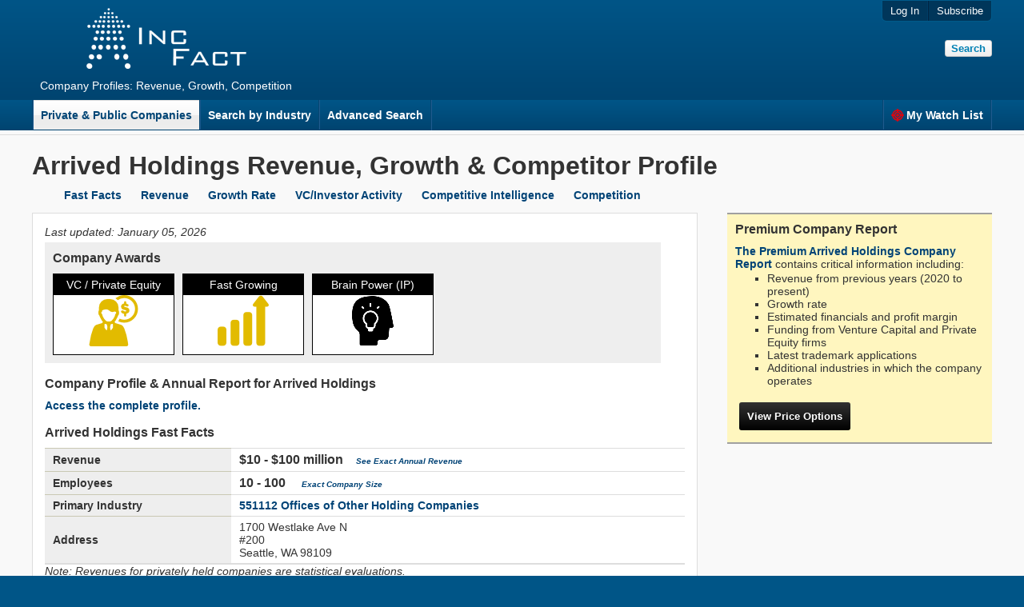

--- FILE ---
content_type: text/html; charset=UTF-8
request_url: https://incfact.com/company/arrived-seattle-wa/
body_size: 6886
content:
<!DOCTYPE html>
 <html lang="en">

<head>
<meta http-equiv="Content-Type" content="text/html; charset=utf-8">

<title>Annual Report on Arrived Holdings's Revenue, Growth, SWOT Analysis & Competitor Intelligence - IncFact</title>
<meta name="keywords" content="">
<meta name="description" content="Revenue, Growth, Competitors, Trends in the Company Report on Arrived Holdings.">
<link href="https://incfact.com/template/ver6/combined.css" rel="stylesheet" type="text/css">

<meta name="HandheldFriendly" content="true">
<meta name="viewport" content="width=device-width, height=device-height, user-scalable=yes">
<link rel="icon" type="image/png" href="https://static.incfaq.com/images/favicon.ico">

<meta name="twitter:card" content="summary">
<meta name="twitter:site" content="@IncFact">
<meta name="twitter:creator" content="@IncFact">
<meta name="twitter:title" content="Annual Report on Arrived Holdings's Revenue, Growth, SWOT Analysis & Competitor Intelligence - IncFact">
<meta name="twitter:description" content="Revenue, Growth, Competitors, Trends in the Company Report on Arrived Holdings.">
<meta name="twitter:image" content="https://incfact.com/images/incfact.png">
<script type="application/ld+json"> { "@context": "https://schema.org", "@type": "FAQPage", "mainEntity": [ { "@type": "Question", "name": "Where is Arrived Holdings located?", "acceptedAnswer": { "@type": "Answer", "text": "Arrived Holdings's headquarters are located at 1700 WESTLAKE AVE N, Seattle, WA " } }, { "@type": "Question", "name": "What is Arrived Holdings's Revenue?", "acceptedAnswer": { "@type": "Answer", "text": "Arrived Holdings's revenue is $10 - $100 million" } }, { "@type": "Question", "name": "What industry is Arrived Holdings in?", "acceptedAnswer": { "@type": "Answer", "text": "Arrived Holdings is in the <a href=\"https://incfact.com/industry/Offices-Other-Holding-Companies/\">Offices of Other Holding Companies industry</a>" } }, { "@type": "Question", "name": "What is Arrived Holdings's NAICS code?", "acceptedAnswer": { "@type": "Answer", "text": "Arrived Holdings's primary NAICS classification is 551112 Offices of Other Holding Companies" } }, { "@type": "Question", "name": "How many employees does Arrived Holdings have?", "acceptedAnswer": { "@type": "Answer", "text": "Arrived Holdings has 10 - 100 employees" } }, { "@type": "Question", "name": "What is Arrived Holdings's website?", "acceptedAnswer": { "@type": "Answer", "text": "Arrived Holdings's website is " } }, { "@type": "Question", "name": "Who are Arrived Holdings's competitors?", "acceptedAnswer": { "@type": "Answer", "text": "Arrived Holdings's top competitors can be found in the <a href=\"https://incfact.com/company/arrived-seattle-wa/#competitors\">Competitors section of the report</a>" } } ] } </script> 
<link rel="canonical" href="https://incfact.com/company/arrived-seattle-wa/">

<base href="https://incfact.com/company/arrived-seattle-wa/">
</head>
<body>
<div class="wrapper">
  <div class="header">
   <div class="header-inner">
    <div class="header-left">
     <a href="/"><img src="https://static.incfaq.com/images/incfact3.png" title="IncFact" alt="IncFact" style="padding-bottom:10px; width:200px; height:76px;"></a>
     <br>
     Company Profiles: Revenue, Growth, Competition
    </div>
    <div class="header-right">
     <ul>

      <li>
<form id="subscribe_button" action="https://incfact.com/order/square/" method="POST">
<input name="email" id="email_hon" size="30" maxlength="150" value="" style="position:absolute;bottom:2px;right:2px;opacity:-2;height:2px;width:2px;" autocomplete="false">
<button onClick="document.getElementById('subscribe_button').submit();">Subscribe</button></form>
</li>
      <li><button onClick="window.location='https://incfact.com/account/'">Log In</button></li>
 
     </ul>
     <form id="headersearch" onSubmit="this.action='/company/search/';" action="#">
<!--      <input type="text" id="header-search" placeholder="Find a Company" name="q"> -->
      <input type="submit" class="button" id="search" value="Search">
     </form>

<button style="visibility:hidden" id="loginBtn">Log In</button>

    </div>
   </div>
  </div>
  <div class="menu">
   <div class="menu-inner">

    <ul>
     <li class="selected"><a href="/company/">Private & Public Companies</a></li><li><a href="/industry/">Search by Industry</a></li><li><a href="/advanced/">Advanced Search</a></li><li style="float:right;border-right:1px solid #1F5C8F;"><a href="/watchlist/"><img src="https://static.incfaq.com/images/target-r.png" alt="." 
	width="16px" height="16px" style="float:left;margin-right:3px;">My Watch List</a></li>
     <li class="noclick" style="float:none;height:38px;"><p style="cursor:auto;">&nbsp;</p></li>
    </ul>
  
   </div>
  </div>

<div id="loginModal" class="modal">
 <div class="modal-content">
  <span id="loginClose" class="close">&#10005;</span>
  <h3>Log In</h3>
  <form action="https://incfact.com/account/" method="post">
   <b>Email Address</b><br>
   <input type="text" name="email"> <br><br>
   <b>Password</b><br>
   <input type="password" name="password"> <br><br>
   <input type="submit" class="button red" value="Log In" style="float:right"><br><br>
  </form>
 </div>
</div>

<div id="subscribeModal" class="modal">
 <div class="modal-content">
  <span id="subscribeClose" class="close">&#10005;</span>
  <h3>Subscribe</h3>
  <form onSubmit="document.invite.action='/register/request';" method="post" action="#">
   <b>Email Address</b><br>
   <input type="text" name="email"> <span class="text"></span><br><br>
   <b>Password</b><br>
   <input type="password" name="password"> <span class="text"></span><br><br>
   <input type="submit" class="button red" value="Subscribe" style="float:right"><br><br>
  </form>
 </div>
</div>

<script type="text/javascript">
var loginModal=document.getElementById('loginModal');
var loginBtn=document.getElementById("loginBtn");
var loginSpan=document.getElementById("loginClose");
loginBtn.onclick=function(){loginModal.style.display="block";}
loginSpan.onclick=function(){loginModal.style.display="none";}

/* var subscribeModal=document.getElementById('subscribeModal');
var subscribeBtn=document.getElementById("subscribeBtn");
var subscribeSpan=document.getElementById("subscribeClose");
subscribeBtn.onclick=function(){subscribeModal.style.display="block";}
subscribeSpan.onclick=function(){subscribeModal.style.display="none";} */

window.onclick=function(event){if(event.target==subscribeModal){subscribeModal.style.display="none";}
else if(event.target==loginModal){loginModal.style.display="none";}}

</script>

<div class="body">
 <div class="body-inner" style="max-width:1200px"> 
  <h1>Arrived Holdings Revenue, Growth & Competitor Profile</h1>

	<ul style="margin-top:0" class="nav-bar">
 		<li class="nav-item"><a href="#fastfacts">Fast Facts</a></li>
 		<li class="nav-item"><a href="#revenue">Revenue</a></li>
		<li class="nav-item"><a href="#growth">Growth Rate</a></li>
		<li class="nav-item"><a href="#vc">VC/Investor Activity</a></li>
		<li class="nav-item"><a href="#trademarks">Competitive Intelligence</a></li>
		<li class="nav-item"><a href="#competitors">Competition</a></li>
	 </ul>


    <div id="sidebar" class="right sidebar">


	<div class="ordersection" style="background:#FFF6BF; margin-bottom:0px">

	<h2 style="font-size:16px;border-bottom:0;padding-bottom:0;">Premium Company Report</h2>
	<a href="#" onclick="document.forms['orderreport'].submit();">The Premium Arrived Holdings Company Report</a> contains critical information including:
		<ul  style="margin-top:2px"><li>Revenue from previous years (2020 to present)
		<li>Growth rate
		<li>Estimated financials and profit margin
		<li>Funding from Venture Capital and Private Equity firms
		<li>Latest trademark applications
		<li>Additional industries in which the company operates
		</ul>

	
		<form id="orderreport" action="https://incfact.com/order/square/" method="POST">
		<input type="hidden" name="incfacturl" value="arrived-seattle-wa">
		<input name="email" id="email_hon"  size="30" maxlength="150" value="" style="position:absolute;bottom:2px;right:2px;opacity:-2;height:2px;width:2px;" autocomplete="false">
		<input style="margin:5px;padding:10px;" type="submit" class="button black" value="View Price Options">
	</form>
	
	</div>
	<br>
  
	<div class="clear"></div>
</div>

  <div class="left" style="max-width:800px">
<div style="float:left; width:40%; margin-right:5%;"><i>Last updated: <time datetime="2026-01-05">January 05, 2026</time></i></div><div style="float:left; width:40%; margin-right:5%;"> 
	</div><div style="clear:both"></div>
	<div style="width:95%; background:#EEE;padding-left:10px;padding-top:10px;margin-top:5px"><h3>Company Awards</h3>

	<div class="sqbox" style="min-height:100px;text-align:center">
	<div class="sqboxhead">VC / Private Equity</div>
	<img src="https://static.incfaq.com/images/awards-vc-pe.png" alt="Venture Capital / Private Equity"></div>
  
	<div class="sqbox" style="min-height:100px;text-align:center">
	<div class="sqboxhead">Fast Growing</div>
	<img src="https://static.incfaq.com/images/awards-growth.png" alt="Fastest Growing"></div>

	<div class="sqbox" style="min-height:100px;text-align:center">
	<div class="sqboxhead">Brain Power (IP)</div>
	<img src="https://static.incfaq.com/images/startup-med.png" alt="Patent/Trademark IP"></div>
&nbsp;

	<div style="clear:both"></div>
	</div>
<br><h3>Company Profile & Annual Report for Arrived Holdings</h3>

	<a href="#" onclick="document.forms['orderreport'].submit();">Access the complete profile.</a>
	<br><br>

	<h3 id="fastfacts">Arrived Holdings Fast Facts</h3>
	<table class="table" id="fastfactstable">
<tr><th>Revenue</th><td class="bignum">$10 - $100 million &nbsp;&nbsp; <a style="font-style:italic;font-size:10px" href="#" onclick="document.forms['orderreport'].submit();">See Exact Annual Revenue</a></td></tr><tr><th>Employees</th><td id="Employees" class="bignum">10 - 100<span style="font-size:12px;margin-left:20px;"><a style="font-style:italic;font-size:10px" href="#" onclick="document.forms['orderreport'].submit();">Exact Company Size</a></span></td></tr><tr><th>Primary Industry</th><td id="NAICS_Code" colspan=1><a href="/industry/offices-other-holding-companies/">551112 Offices of Other Holding Companies</a></td></tr><tr><th>Address</th><td><span property="address">1700 Westlake Ave N<br>#200<br> Seattle, WA 98109</span><br></td></tr>
	</table>
  <i>Note: Revenues for privately held companies are statistical evaluations.</i><br>
	<br><br>
	<div itemprop="description" rel="about" style="width:100%; font-size:14px; font-style:italic;">
  
	</div>

	Arrived Holdings's Annual Report & Profile shows critical firmographic facts:
		<ul style="margin-top:2px">
			<li>What is the company's size? (Annual sales and employees)
				<ul>
				<li>Arrived Holdings's annual revenues are $10 - $100 million <a style="font-style:italic;font-size:10px" href="#" onclick="document.forms['orderreport'].submit();">(see exact revenue data)</a>
				</ul>
			<li>What industry is the company in?
				<ul><li> Arrived Holdings is classified as operating in the Offices of Other Holding Companies industry, NAICS Code 551112.
				</ul>
		</ul>

  

<br>
<h3 id="revenue">Arrived Holdings Annual Revenue and Growth Rate</h3>

<table class="table outputtable">
<tr style="text-align:left"><th style="width:100px">Arrived Holdings</th>
	<th style="text-align:left;width:100px">Revenue Est. <br>($ Million)</th><th>Growth Rate (%)</th><th># Employees</th></tr>
<tr><td>2023</td>
	<td id="details" colspan=3 rowspan=0>$10 - $100 million<br><br><a href="#" onclick="document.forms['orderreport'].submit();">Details in Premium Report</a></td></tr>
<tr><td>2022</td><!--td colspan=0></td--></tr>
<tr><td>2021</td><!--td colspan=0></td--></tr>
<tr><td>2020</td><!--td colspan=0></td--></tr>
<tr><td>2019</td><!--td colspan=0></td--></tr>
</table>

<br><br>
<table id="growth"><tr><td style="vertical-align:middle; width:200px;">
<b>1-Year Growth Rate:</b><br><b>3-Year Growth Rate (CAGR):</b></td><td><a href="#" onclick="document.forms['orderreport'].submit();"><img src="https://static.incfaq.com/images/IncPremium2.png" alt="Premium Report"></a></td></tr>
</table>

<br>
<i>Note: Arrived Holdings's revenues are gauged from an analysis of company filings.</i><br><br>


<br><br><h3>Arrived Holdings's Income Statement (based on Industry Averages)</h3>
	<table class="financialtable">
	<tr><th style="width:300px">Arrived Holdings P&L</th><th style="text-align:center;width:200px">$ Millions</th></tr> 

	<tr class="thinRowTop"><td><b>Revenue (Sales)</b></td>
		<td colspan=1 rowspan=12 style="text-align:center;background:#F8F8F8 ;"><img src="https://static.incfaq.com/images/IncPremium2.png" alt="Arrived Holdings Premium Report"></td>
	</tr>


	<tr><td>Cost of Goods Sold</td>
		</tr>

	<tr class="thinRowTop" style="font-weight:bold;"><td>Gross Profit</td></tr>

	<tr  class="thinRowTop"><td style="font-weight:bold;" ><br>Operating Expenses</td></tr>

	<tr><td>Advertising</td></tr>

	<tr><td>Salaries and wages</td></tr>

	<tr><td>Other Operating Expenses</td></tr>

	<tr class="thinRowTop"><td>Total Operating Expenses</td></tr>

	<tr class="thinRowTop" style="font-weight:bold;"><td>Operating Income</td></tr>

	<tr class="thinRowTop" style="font-weight:bold;"><td>EBITDA</td></tr>
	<tr class="thinRowTop" style="font-weight:bold;"><td>EBIT (Earnings Before Interest and Taxes)</td></tr>
	<tr class="thinRowTop" style="font-weight:bold;"><td>Net Profit</td></tr>

	<tr class="thickRowTop"><td colspan=2>&nbsp;</td></tr>

	</table>

   <br><br><h3 id="vc">Investor Activity</h3>
		Arrived Holdings has actively raised capital from investors. These investors may include private investors, venture capital firms, or other investment vehicles.<br><br>
<table class="table">
	<tr style="font-size:10px;"><th>Date</th>
		<th>Investors</th>
		<th>Percent Raised</th>
		<th>Target Size</th>
	</tr>
<tr><td>June 17, 2024</td>
		<td>1</td>
		<td>100%</td><td>$1 MM</td>
		</tr>
		<tr><td colspan=0>Complete list of funding rounds and total amounts in the <a href="#" onclick="document.forms['orderreport'].submit();">Company Report</a></td></tr>

	</table><br><br>
	<br><br><h3 id="trademarks">Trademark Applications</h3>
	Trademark applications show the products and services that Arrived Holdings is developing and marketing.
 Arrived Holdings doesn't have any recent trademark applications, indicating Arrived Holdings is focusing on
	its existing business rather than expanding into new products and markets.
  
	 Trademarks may include brand names, product names, logos and slogans. 
	<br><br>
	<table class="table tableleft">
	<tr style="font-size:10px;">
		<th>Trademark</th>
		<th>Date</th>
	</tr>
<tr><td>ARRIVEDHOMES<br><i>Capital real estate-based investment service; investment services, namely, real estate asset and investment funding, acquisition, consultation, advisory and development; crowdfunding services in the nature of providing financing from money collected from individuals; services provided in connection with investment, not banking, namely, real estate investment </i></td><td>12/14/2021</td></tr><tr><td>ARRIVED<br><i>Downloadable computer software and downloadable mobile applications for buying and selling securities or simulated investment portfolios in the nature of residential real estate property investments; downloadable software that makes available to users the ability to browse residential real estate properties for the purpose of making individualized and prudent investment decisions; downloadable software that allows the purchase and reservation of shares or interests in fractionalized residential real estate property; downloadable software that provides for the signing and legal necessities for purchase of investments in alternative assets in the nature of real estate; downloadable software that provides for the payment of distributions of income from the assets invested in by the user </i></td><td>02/12/2021</td></tr></table><br> See all trademarks and details in the <a href="#" onclick="document.forms['orderreport'].submit();">Full Report</a>.<br>
<br><br><h3 id="competitors">Market Share of Arrived Holdings's Largest Competitors</h3>
		A competitive analysis shows these companies are in the same general field as Arrived Holdings, even though they may not compete head-to-head. 
		These are the largest companies by revenue. However, they may not have the largest market share in this industry if they have diversified into other business lines. 
		The "Competition" section of a business plan or investment memorandum would start by analyzing the information about these companies.
		Competitive advantage comes from offering better pricing or superior products/service.
		<br><br><table class="table outputtable" style="width:98%;">
		<tr style="text-align:left"><th style="width:200px">Company</th>
	<th style="width:150px;">Headquarters</th><th style="text-align:right;width:220px">Revenue ($ MM)</th></tr><tr><td><a href="/company/hca-nashville-tn/">HCA</a></td><td>Nashville, TN</td><td style="text-align:right"><span style="float:right"><span class="revwidth" style="width:50px;">100</span><span class="revmainder" style="width:0px;">&nbsp;</span></span></td></tr><tr><td><a href="/company/allstate-northbrook-il/">ALLSTATE</a></td><td>Northbrook, IL</td><td style="text-align:right"><span style="float:right"><span class="revwidth" style="width:16.5px;">33</span><span class="revmainder" style="width:33.5px;">&nbsp;</span></span></td></tr><tr><td><a href="/company/capitalonenationalassociation-mclean-va/">CAPITAL ONE NATIONAL ASSOCIATION</a></td><td>Mclean, VA</td><td style="text-align:right"><span style="float:right"><span class="revwidth" style="width:12.5px;">25</span><span class="revmainder" style="width:37.5px;">&nbsp;</span></span></td></tr><tr><td><a href="/company/worldfuelservicessucursalcolombia-bogota-d/">WORLD FUEL SERVICES COMPANY LLC SUCURSAL COLOMBIA</a></td><td>Bogota, D.C.</td><td style="text-align:right"><span style="float:right"><span class="revwidth" style="width:12px;">24</span><span class="revmainder" style="width:38px;">&nbsp;</span></span></td></tr><tr><td><a href="/company/aimbridgeparent-plano-tx/">AIMBRIDGE PARENT</a></td><td>Plano, TX</td><td style="text-align:right"><span style="float:right"><span class="revwidth" style="width:10px;">20</span><span class="revmainder" style="width:40px;">&nbsp;</span></span></td></tr><tr><td><a href="/company/timewarner-newyork-ny/">TIME WARNER</a></td><td>New York, NY</td><td style="text-align:right"><span style="float:right"><span class="revwidth" style="width:9px;">18</span><span class="revmainder" style="width:41px;">&nbsp;</span></span></td></tr><tr><td><a href="/company/ovgspectraholdco-philadelphia-pa/">OVG SPECTRA HOLDCO</a></td><td>Philadelphia, PA</td><td style="text-align:right"><span style="float:right"><span class="revwidth" style="width:6.5px;">13</span><span class="revmainder" style="width:43.5px;">&nbsp;</span></span></td></tr><tr><td><a href="/company/geico-washington-dc/">GEICO</a></td><td>Washington, DC</td><td style="text-align:right"><span style="float:right"><span class="revwidth" style="width:6px;">12</span><span class="revmainder" style="width:44px;">&nbsp;</span></span></td></tr><tr><td><a href="/company/dominionenergynuclearconnecticut-waterford-ct/">DOMINION ENERGY NUCLEAR CONNECTICUT</a></td><td>Waterford, CT</td><td style="text-align:right"><span style="float:right"><span class="revwidth" style="width:6px;">12</span><span class="revmainder" style="width:44px;">&nbsp;</span></span></td></tr></table><br><br><br><br><h3>Nearby Competitors</h3>These companies are similar in business line and location to Arrived Holdings.
			While some companies compete with neighboring businesses for customers, other companies may compete to attract skilled employees. 
		<br><br><table class="table outputtable" style="width:98%;">
		<tr style="text-align:left"><th style="width:200px">Company</th>
	<th style="width:150px;">Headquarters</th><th style="text-align:right;width:220px">Revenue ($ MM)</th></tr><tr><td><a href="/company/saltchukresources-seattle-wa/">SALTCHUK RESOURCES</a></td><td>Seattle, WA</td><td style="text-align:right"><span style="float:right"><span class="revwidth" style="width:50px;">100</span><span class="revmainder" style="width:0px;">&nbsp;</span></span></td></tr><tr><td><a href="/company/nash-seattle-wa/">NASH HOLDINGS</a></td><td>Seattle, WA</td><td style="text-align:right"><span style="float:right"><span class="revwidth" style="width:25.5px;">51</span><span class="revmainder" style="width:24.5px;">&nbsp;</span></span></td></tr><tr><td><a href="/company/lynden-seatac-wa/">LYNDEN</a></td><td>Seatac, WA</td><td style="text-align:right"><span style="float:right"><span class="revwidth" style="width:19.5px;">39</span><span class="revmainder" style="width:30.5px;">&nbsp;</span></span></td></tr><tr><td><a href="/company/innventuresivi-tukwila-wa/">INNVENTURES IVI</a></td><td>Tukwila, WA</td><td style="text-align:right"><span style="float:right"><span class="revwidth" style="width:19px;">38</span><span class="revmainder" style="width:31px;">&nbsp;</span></span></td></tr><tr><td><a href="/company/simpsoninvestment-seattle-wa/">SIMPSON INVESTMENT</a></td><td>Seattle, WA</td><td style="text-align:right"><span style="float:right"><span class="revwidth" style="width:2.5px;">5</span><span class="revmainder" style="width:47.5px;">&nbsp;</span></span></td></tr><tr><td><a href="/company/leafly-seattle-wa/">LEAFLY</a></td><td>Seattle, WA</td><td style="text-align:right"><span style="float:right"><span class="revwidth" style="width:2px;">4</span><span class="revmainder" style="width:48px;">&nbsp;</span></span></td></tr></table><br><br><br><br><h3>Future Competition: Arrived Holdings's Fastest Growing Competitors</h3>These companies are in the same general field as Arrived Holdings and are rapidly expanding. Companies may grow organically or through acquisition. In some cases apparently high growth rates may be caused by data that weren't available in previous years.
	<br><br>

	<table class="table outputtable">
	<tr style="text-align:left"><th style="width:200px">Company</th><th style="text-align:right;width:180px">Revenue ($ MM)</th></tr>
	<tr><td colspan="2">
	<a href="#" onclick="document.forms['orderreport'].submit();"><img src="https://static.incfaq.com/images/IncPremium2.png" alt="Arrived Holdings Competitors"></a><br>
	</td></tr>
	</table>

	<br><br>
	
  </div>
</div>
 </div>

<!--Start of Tawk.to Script-->
<script type="text/javascript">
var Tawk_API=Tawk_API||{}, Tawk_LoadStart=new Date();
(function(){
var s1=document.createElement("script"),s0=document.getElementsByTagName("script")[0];
s1.async=true;
s1.src='https://embed.tawk.to/66af927e32dca6db2cb9dd84/1i4et8fjf';
s1.charset='UTF-8';
s1.setAttribute('crossorigin','*');
s0.parentNode.insertBefore(s1,s0);
})();
</script>
<!--End of Tawk.to Script-->

  <div class="footer">
   <div class="footer-inner">
    <ul>
     <li><a href="/"><img src="https://static.incfaq.com/images/incfact3.png" title="IncFact.com" style="width:66px;height:25px" alt="IncFact"></a> &nbsp; </li>
     <li><a  href="#" onClick="window.location='/Contact.htm'">Contact Us</a></li>

     <li><a  href="#" onClick="window.location='/solutions/press.htm'">Press</a></li>
     <li><a href="/terms.htm">Terms of Use</a></li>
     <li><a href="/privacy.htm">Privacy Policy</a></li>
     <li>(0.0032&nbsp;s)</li>
     <li>&#169; 2026 IncFact.com. All Rights Reserved.</li>
    </ul>
eps: 
   </div>
  </div>
 </div>
</body>
</html>
